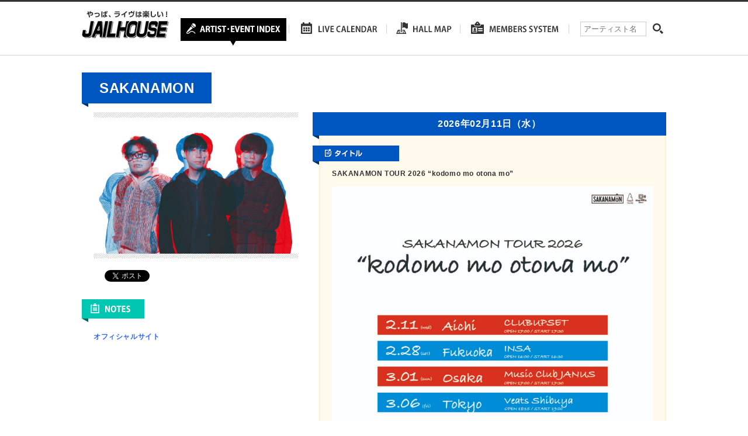

--- FILE ---
content_type: text/html; charset=UTF-8
request_url: https://www.jailhouse.jp/sakanamon/
body_size: 6520
content:
<!DOCTYPE html>
<html lang="ja">
<head>
	<meta charset="utf-8">
	
	<meta name="description" content="ジェイルハウスは愛知・岐阜・三重・静岡エリアのライブ、コンサートなどのチケット先行予約、一般販売、当日券の情報などを運営しております。" />
	<meta http-equiv="X-UA-Compatible" content="IE=Edge, chrome=1">
	<link rel="stylesheet" type="text/css" href="https://www.jailhouse.jp/wp/wp-content/themes/jailhouse/js/bxslider/jquery.bxslider.css">
	<link rel="stylesheet" type="text/css" href="https://www.jailhouse.jp/wp/wp-content/themes/jailhouse/style.css">
	<!--[if lt IE 9]>
	<script src="//cdnjs.cloudflare.com/ajax/libs/html5shiv/3.6.2/html5shiv.js"></script>
	<![endif]-->
		<style>img:is([sizes="auto" i], [sizes^="auto," i]) { contain-intrinsic-size: 3000px 1500px }</style>
	
		<!-- All in One SEO 4.7.8 - aioseo.com -->
		<title>SAKANAMON | ジェイルハウス</title>
	<meta name="robots" content="max-image-preview:large" />
	<meta name="author" content="wp-jailhouse-kanri"/>
	<link rel="canonical" href="https://www.jailhouse.jp/sakanamon/" />
	<meta name="generator" content="All in One SEO (AIOSEO) 4.7.8" />

		<link rel="shortcut icon" href="https://www.jailhouse.jp/wp/wp-content/uploads/2016/02/favicon.ico" />
<link rel="apple-touch-icon-precomposed" href="https://www.jailhouse.jp/wp/wp-content/uploads/2016/02/sp-114x114.png" />
		<meta property="og:locale" content="ja_JP" />
		<meta property="og:site_name" content="ジェイルハウス" />
		<meta property="og:type" content="article" />
		<meta property="og:title" content="SAKANAMON | ジェイルハウス" />
		<meta property="og:url" content="https://www.jailhouse.jp/sakanamon/" />
		<meta property="og:image" content="https://www.jailhouse.jp/wp/wp-content/uploads/2016/02/sns.png" />
		<meta property="og:image:secure_url" content="https://www.jailhouse.jp/wp/wp-content/uploads/2016/02/sns.png" />
		<meta property="og:image:width" content="700" />
		<meta property="og:image:height" content="366" />
		<meta property="article:published_time" content="2025-03-06T12:30:39+00:00" />
		<meta property="article:modified_time" content="2025-11-11T13:06:30+00:00" />
		<meta name="twitter:card" content="summary" />
		<meta name="twitter:site" content="@JAILHOUSEINFO" />
		<meta name="twitter:title" content="SAKANAMON | ジェイルハウス" />
		<meta name="twitter:image" content="https://www.jailhouse.jp/wp/wp-content/uploads/2016/02/sns.png" />
		<script type="application/ld+json" class="aioseo-schema">
			{"@context":"https:\/\/schema.org","@graph":[{"@type":"Article","@id":"https:\/\/www.jailhouse.jp\/sakanamon\/#article","name":"SAKANAMON | \u30b8\u30a7\u30a4\u30eb\u30cf\u30a6\u30b9","headline":"SAKANAMON","author":{"@id":"https:\/\/www.jailhouse.jp\/author\/wp-jailhouse-kanri\/#author"},"publisher":{"@id":"https:\/\/www.jailhouse.jp\/#organization"},"image":{"@type":"ImageObject","url":"https:\/\/www.jailhouse.jp\/wp\/wp-content\/uploads\/2024\/09\/logo.jpg","@id":"https:\/\/www.jailhouse.jp\/#articleImage","width":400,"height":400},"datePublished":"2025-03-06T21:30:39+09:00","dateModified":"2025-11-11T22:06:30+09:00","inLanguage":"ja","mainEntityOfPage":{"@id":"https:\/\/www.jailhouse.jp\/sakanamon\/#webpage"},"isPartOf":{"@id":"https:\/\/www.jailhouse.jp\/sakanamon\/#webpage"},"articleSection":"\u30a2\u30fc\u30c6\u30a3\u30b9\u30c8"},{"@type":"BreadcrumbList","@id":"https:\/\/www.jailhouse.jp\/sakanamon\/#breadcrumblist","itemListElement":[{"@type":"ListItem","@id":"https:\/\/www.jailhouse.jp\/#listItem","position":1,"name":"\u5bb6","item":"https:\/\/www.jailhouse.jp\/","nextItem":{"@type":"ListItem","@id":"https:\/\/www.jailhouse.jp\/sakanamon\/#listItem","name":"SAKANAMON"}},{"@type":"ListItem","@id":"https:\/\/www.jailhouse.jp\/sakanamon\/#listItem","position":2,"name":"SAKANAMON","previousItem":{"@type":"ListItem","@id":"https:\/\/www.jailhouse.jp\/#listItem","name":"\u5bb6"}}]},{"@type":"Organization","@id":"https:\/\/www.jailhouse.jp\/#organization","name":"\u682a\u5f0f\u4f1a\u793e\u30b8\u30a7\u30a4\u30eb\u30cf\u30a6\u30b9","description":"\u30b8\u30a7\u30a4\u30eb\u30cf\u30a6\u30b9\u306f\u611b\u77e5\u30fb\u5c90\u961c\u30fb\u4e09\u91cd\u30fb\u9759\u5ca1\u30a8\u30ea\u30a2\u306e\u30e9\u30a4\u30d6\u3001\u30b3\u30f3\u30b5\u30fc\u30c8\u306a\u3069\u306e\u30c1\u30b1\u30c3\u30c8\u5148\u884c\u4e88\u7d04\u3001\u4e00\u822c\u8ca9\u58f2\u3001\u5f53\u65e5\u5238\u306e\u60c5\u5831\u306a\u3069\u3092\u904b\u55b6\u3057\u3066\u304a\u308a\u307e\u3059\u3002","url":"https:\/\/www.jailhouse.jp\/","telephone":"+81529366041","logo":{"@type":"ImageObject","url":"https:\/\/www.jailhouse.jp\/wp\/wp-content\/uploads\/2024\/09\/logo.jpg","@id":"https:\/\/www.jailhouse.jp\/sakanamon\/#organizationLogo","width":400,"height":400},"image":{"@id":"https:\/\/www.jailhouse.jp\/sakanamon\/#organizationLogo"}},{"@type":"Person","@id":"https:\/\/www.jailhouse.jp\/author\/wp-jailhouse-kanri\/#author","url":"https:\/\/www.jailhouse.jp\/author\/wp-jailhouse-kanri\/","name":"wp-jailhouse-kanri"},{"@type":"WebPage","@id":"https:\/\/www.jailhouse.jp\/sakanamon\/#webpage","url":"https:\/\/www.jailhouse.jp\/sakanamon\/","name":"SAKANAMON | \u30b8\u30a7\u30a4\u30eb\u30cf\u30a6\u30b9","inLanguage":"ja","isPartOf":{"@id":"https:\/\/www.jailhouse.jp\/#website"},"breadcrumb":{"@id":"https:\/\/www.jailhouse.jp\/sakanamon\/#breadcrumblist"},"author":{"@id":"https:\/\/www.jailhouse.jp\/author\/wp-jailhouse-kanri\/#author"},"creator":{"@id":"https:\/\/www.jailhouse.jp\/author\/wp-jailhouse-kanri\/#author"},"datePublished":"2025-03-06T21:30:39+09:00","dateModified":"2025-11-11T22:06:30+09:00"},{"@type":"WebSite","@id":"https:\/\/www.jailhouse.jp\/#website","url":"https:\/\/www.jailhouse.jp\/","name":"\u30b8\u30a7\u30a4\u30eb\u30cf\u30a6\u30b9","alternateName":"\u30b8\u30a7\u30a4\u30eb\u30cf\u30a6\u30b9","description":"\u30b8\u30a7\u30a4\u30eb\u30cf\u30a6\u30b9\u306f\u611b\u77e5\u30fb\u5c90\u961c\u30fb\u4e09\u91cd\u30fb\u9759\u5ca1\u30a8\u30ea\u30a2\u306e\u30e9\u30a4\u30d6\u3001\u30b3\u30f3\u30b5\u30fc\u30c8\u306a\u3069\u306e\u30c1\u30b1\u30c3\u30c8\u5148\u884c\u4e88\u7d04\u3001\u4e00\u822c\u8ca9\u58f2\u3001\u5f53\u65e5\u5238\u306e\u60c5\u5831\u306a\u3069\u3092\u904b\u55b6\u3057\u3066\u304a\u308a\u307e\u3059\u3002","inLanguage":"ja","publisher":{"@id":"https:\/\/www.jailhouse.jp\/#organization"}}]}
		</script>
		<!-- All in One SEO -->

<link rel='dns-prefetch' href='//maps.googleapis.com' />
<script type="text/javascript">
/* <![CDATA[ */
window._wpemojiSettings = {"baseUrl":"https:\/\/s.w.org\/images\/core\/emoji\/15.0.3\/72x72\/","ext":".png","svgUrl":"https:\/\/s.w.org\/images\/core\/emoji\/15.0.3\/svg\/","svgExt":".svg","source":{"concatemoji":"https:\/\/www.jailhouse.jp\/wp\/wp-includes\/js\/wp-emoji-release.min.js?ver=6.7.4"}};
/*! This file is auto-generated */
!function(i,n){var o,s,e;function c(e){try{var t={supportTests:e,timestamp:(new Date).valueOf()};sessionStorage.setItem(o,JSON.stringify(t))}catch(e){}}function p(e,t,n){e.clearRect(0,0,e.canvas.width,e.canvas.height),e.fillText(t,0,0);var t=new Uint32Array(e.getImageData(0,0,e.canvas.width,e.canvas.height).data),r=(e.clearRect(0,0,e.canvas.width,e.canvas.height),e.fillText(n,0,0),new Uint32Array(e.getImageData(0,0,e.canvas.width,e.canvas.height).data));return t.every(function(e,t){return e===r[t]})}function u(e,t,n){switch(t){case"flag":return n(e,"\ud83c\udff3\ufe0f\u200d\u26a7\ufe0f","\ud83c\udff3\ufe0f\u200b\u26a7\ufe0f")?!1:!n(e,"\ud83c\uddfa\ud83c\uddf3","\ud83c\uddfa\u200b\ud83c\uddf3")&&!n(e,"\ud83c\udff4\udb40\udc67\udb40\udc62\udb40\udc65\udb40\udc6e\udb40\udc67\udb40\udc7f","\ud83c\udff4\u200b\udb40\udc67\u200b\udb40\udc62\u200b\udb40\udc65\u200b\udb40\udc6e\u200b\udb40\udc67\u200b\udb40\udc7f");case"emoji":return!n(e,"\ud83d\udc26\u200d\u2b1b","\ud83d\udc26\u200b\u2b1b")}return!1}function f(e,t,n){var r="undefined"!=typeof WorkerGlobalScope&&self instanceof WorkerGlobalScope?new OffscreenCanvas(300,150):i.createElement("canvas"),a=r.getContext("2d",{willReadFrequently:!0}),o=(a.textBaseline="top",a.font="600 32px Arial",{});return e.forEach(function(e){o[e]=t(a,e,n)}),o}function t(e){var t=i.createElement("script");t.src=e,t.defer=!0,i.head.appendChild(t)}"undefined"!=typeof Promise&&(o="wpEmojiSettingsSupports",s=["flag","emoji"],n.supports={everything:!0,everythingExceptFlag:!0},e=new Promise(function(e){i.addEventListener("DOMContentLoaded",e,{once:!0})}),new Promise(function(t){var n=function(){try{var e=JSON.parse(sessionStorage.getItem(o));if("object"==typeof e&&"number"==typeof e.timestamp&&(new Date).valueOf()<e.timestamp+604800&&"object"==typeof e.supportTests)return e.supportTests}catch(e){}return null}();if(!n){if("undefined"!=typeof Worker&&"undefined"!=typeof OffscreenCanvas&&"undefined"!=typeof URL&&URL.createObjectURL&&"undefined"!=typeof Blob)try{var e="postMessage("+f.toString()+"("+[JSON.stringify(s),u.toString(),p.toString()].join(",")+"));",r=new Blob([e],{type:"text/javascript"}),a=new Worker(URL.createObjectURL(r),{name:"wpTestEmojiSupports"});return void(a.onmessage=function(e){c(n=e.data),a.terminate(),t(n)})}catch(e){}c(n=f(s,u,p))}t(n)}).then(function(e){for(var t in e)n.supports[t]=e[t],n.supports.everything=n.supports.everything&&n.supports[t],"flag"!==t&&(n.supports.everythingExceptFlag=n.supports.everythingExceptFlag&&n.supports[t]);n.supports.everythingExceptFlag=n.supports.everythingExceptFlag&&!n.supports.flag,n.DOMReady=!1,n.readyCallback=function(){n.DOMReady=!0}}).then(function(){return e}).then(function(){var e;n.supports.everything||(n.readyCallback(),(e=n.source||{}).concatemoji?t(e.concatemoji):e.wpemoji&&e.twemoji&&(t(e.twemoji),t(e.wpemoji)))}))}((window,document),window._wpemojiSettings);
/* ]]> */
</script>
<style id='wp-emoji-styles-inline-css' type='text/css'>

	img.wp-smiley, img.emoji {
		display: inline !important;
		border: none !important;
		box-shadow: none !important;
		height: 1em !important;
		width: 1em !important;
		margin: 0 0.07em !important;
		vertical-align: -0.1em !important;
		background: none !important;
		padding: 0 !important;
	}
</style>
<link rel="https://api.w.org/" href="https://www.jailhouse.jp/wp-json/" /><link rel="alternate" title="JSON" type="application/json" href="https://www.jailhouse.jp/wp-json/wp/v2/posts/6979" /><link rel="alternate" title="oEmbed (JSON)" type="application/json+oembed" href="https://www.jailhouse.jp/wp-json/oembed/1.0/embed?url=https%3A%2F%2Fwww.jailhouse.jp%2Fsakanamon%2F" />
<link rel="alternate" title="oEmbed (XML)" type="text/xml+oembed" href="https://www.jailhouse.jp/wp-json/oembed/1.0/embed?url=https%3A%2F%2Fwww.jailhouse.jp%2Fsakanamon%2F&#038;format=xml" />
</head>
<body>
<div id="fb-root"></div>
<script>(function(d, s, id) {
  var js, fjs = d.getElementsByTagName(s)[0];
  if (d.getElementById(id)) return;
  js = d.createElement(s); js.id = id;
  js.src = "//connect.facebook.net/ja_JP/sdk.js#xfbml=1&version=v2.5";
  fjs.parentNode.insertBefore(js, fjs);
}(document, 'script', 'facebook-jssdk'));</script>

<div id="wrapper">
	<div id="header">
		<div class="inner">
			<h1 id="logo"><a href="https://www.jailhouse.jp"><img src="https://www.jailhouse.jp/wp/wp-content/themes/jailhouse/images/logo.png" alt="やっぱ、ライヴは楽しい！　JAILHOUSE"></a></h1>
			<nav id="gn">
				<ul class="layout">
					<li><a href="https://www.jailhouse.jp/artist-index/"><img src="https://www.jailhouse.jp/wp/wp-content/themes/jailhouse/images/nav_01_rollover.png" alt="ARTIST INDEX"></a></li>
					<li><a href="https://www.jailhouse.jp/live-calendar/"><img src="https://www.jailhouse.jp/wp/wp-content/themes/jailhouse/images/nav_02_rollout.png" alt="LIVE CALENDAR"></a></li>
					<li><a href="https://www.jailhouse.jp/hall/"><img src="https://www.jailhouse.jp/wp/wp-content/themes/jailhouse/images/nav_03_rollout.png" alt="HALL MAP"></a></li>
					<li><a href="https://www.jailhouse.jp/members-system/"><img src="https://www.jailhouse.jp/wp/wp-content/themes/jailhouse/images/nav_04_rollout.png" alt="MEMBERS SYSTEM"></a></li>
				</ul>
			</nav>
			<div id="search-header">
				<form role="search" method="get" id="searchform" class="searchform" action="https://www.jailhouse.jp/">
	<div>
		<label class="screen-reader-text" for="s">アーティスト名</label>
		<input placeholder="アーティスト名" type="text" value="" name="s" id="s" />
		<input type="submit" id="searchsubmit" value="検索" />
	</div>
</form>				</div>
		</div>
	</div>
	<!-- /#header --><div id="contents" class="page">
	<div id="artist-page" class="cf">
		<div id="artist-name">
			<h2>SAKANAMON</h2>
		</div>
		<div id="artist-area" >
			<div id="artist-photo"><span style="background-image:url(https://www.jailhouse.jp/wp/wp-content/uploads/2025/03/649d6a1343c39c6497f0f040bb902497.jpeg)"><img src="https://www.jailhouse.jp/wp/wp-content/themes/jailhouse/images/px.gif" alt=""></span></div>
			<div class="sns">
				<ul class="layout">
					<li class="fb">
						<div class="fb-like" data-layout="button_count" data-href="https://www.jailhouse.jp/sakanamon/"></div>
					</li>
					<li class="tw"><a href="https://twitter.com/share" class="twitter-share-button" data-url="https://www.jailhouse.jp/sakanamon/">Tweet</a>
						<script>
							! function(d, s, id) {
								var js, fjs = d.getElementsByTagName(s)[0],
									p = /^http:/.test(d.location) ? 'http' : 'https';
								if (!d.getElementById(id)) {
									js = d.createElement(s);
									js.id = id;
									js.src = p + '://platform.twitter.com/widgets.js';
									fjs.parentNode.insertBefore(js, fjs);
								}
							}(document, 'script', 'twitter-wjs');
						</script>
					</li>
					<li class="gp">
						<script src="https://apis.google.com/js/platform.js" async defer></script>
						<div class="g-plusone" data-size="medium" data-href="https://www.jailhouse.jp/sakanamon/"></div>
					</li>
				</ul>
			</div>
							<h3><img src="https://www.jailhouse.jp/wp/wp-content/themes/jailhouse/images/h_note.png" alt="NOTES"></h3>
				<div id="artist-notes">
					<p><p><a href="http://sakanamon.com"><strong><span style="color: #3366ff;">オフィシャルサイト</span></strong></a></p>
</p>
				</div>
											</div>
		<!-- /#artist-area -->
		<div id="live-area" >
							<div class="box">
																	<h3>2026年02月11日（水）</h3>
										<div class="inner">
						<h4><img src="https://www.jailhouse.jp/wp/wp-content/themes/jailhouse/images/h_tourtitle.png" alt="タイトル"></h4>
						<p class="tour-title">SAKANAMON TOUR 2026 “kodomo mo otona mo”</p>
						<div>
						<p><img loading="lazy" decoding="async" class="alignnone size-full wp-image-60495" src="https://www.jailhouse.jp/wp/wp-content/uploads/2025/11/c1dd425b830c2e6209de1e564bcffdbd.jpg" alt="" width="778" height="1100" srcset="https://www.jailhouse.jp/wp/wp-content/uploads/2025/11/c1dd425b830c2e6209de1e564bcffdbd.jpg 778w, https://www.jailhouse.jp/wp/wp-content/uploads/2025/11/c1dd425b830c2e6209de1e564bcffdbd-177x250.jpg 177w, https://www.jailhouse.jp/wp/wp-content/uploads/2025/11/c1dd425b830c2e6209de1e564bcffdbd-724x1024.jpg 724w, https://www.jailhouse.jp/wp/wp-content/uploads/2025/11/c1dd425b830c2e6209de1e564bcffdbd-768x1086.jpg 768w" sizes="auto, (max-width: 778px) 100vw, 778px" /></p>
						</div>
						<h4><img src="https://www.jailhouse.jp/wp/wp-content/themes/jailhouse/images/h_artist.png" alt="アーティスト"></h4>
													<p class="tour-artist">SAKANAMON</p>
												<div>
												</div>
																			<div>
					<h4><img src="https://www.jailhouse.jp/wp/wp-content/themes/jailhouse/images/h_liveinfo.png" alt="公演情報"></h4>
					<div class="live-info">
						<div class="row">
							<h5><img src="https://www.jailhouse.jp/wp/wp-content/themes/jailhouse/images/h_livedate.png" alt="公演日時"></h5>
							<p>2026年02月11日（水） OPEN PM 5:00 / START PM 5:30</p>
						</div>
						<div class="row">
							<h5><img src="https://www.jailhouse.jp/wp/wp-content/themes/jailhouse/images/h_kaijou_blue.png" alt="会場"></h5>
							<p><a href="https://www.jailhouse.jp/hall/club-upset/">CLUB UPSET</a></p>
						</div>
						<div class="row">
							<h5><img src="https://www.jailhouse.jp/wp/wp-content/themes/jailhouse/images/h_price.png" alt="座種・料金"></h5>
							<p>前売4,800円（税込・入場時ドリンク代600円必要）整理番号付・全自由</p>
						</div>
						<div class="live-txt">
							<p>※未就学児入場不可</p>
													</div>
					</div>
					<h4><img src="https://www.jailhouse.jp/wp/wp-content/themes/jailhouse/images/h_guideinfo.png" alt="プレイガイド情報"></h4>
					<div class="guide-info">
						<!--10:00-->							<p>チケット1月10日（土）午前10:00発売開始！</p>
																		<div class="btn-area">
																							<div class="row">
										<div class="btn"><img src="https://www.jailhouse.jp/wp/wp-content/themes/jailhouse/images/btn_eplus.png" alt="イープラス"></div>																			</div>
																<div class="row">
										<div class="btn"><a href="https://t.pia.jp" target="_blank"><img src="https://www.jailhouse.jp/wp/wp-content/themes/jailhouse/images/btn_pia.png" alt="チケットぴあ"></a></div>																					<p>P:</p>
																			</div>
																<div class="row">
										<div class="btn"><a href="https://l-tike.com/search/?keyword=sakanamon" target="_blank"><img src="https://www.jailhouse.jp/wp/wp-content/themes/jailhouse/images/btn_lawson.png" alt="ローソンチケット"></a></div>																					<p>L:</p>
																			</div>
														<p class="txt"><p>JAIL HOUSE　TEL 052-936-6041<br />
チケット発売状況は上記のTELにお問い合わせください。</p>
<p>&nbsp;</p>
</p>
						</div>
					</div>
				</div>
					</div>
			</div>
	<!-- /.box -->
</div>
<!-- /#live-area -->
</div>
<!-- /#artist-page -->
</div>
<!-- /#contents -->

	<div id="pagetop"><a href="#"><img src="https://www.jailhouse.jp/wp/wp-content/themes/jailhouse/images/pagetop.png" alt="PAGETOP"></a></div>
	<div id="footer">
		<div class="inner">
			<div id="footer-top">
				<p id="footer-logo"><a href="https://www.jailhouse.jp"><img src="https://www.jailhouse.jp/wp/wp-content/themes/jailhouse/images/logo_footer.png" alt="JAILHOUSE"></a></p>
				<div id="footer-sns">
					<div class="fb"><div class="fb-like" data-layout="button_count" data-href="https://www.jailhouse.jp"></div></div>
					<div class="tw"><a href="https://twitter.com/share" class="twitter-share-button" data-url="https://www.jailhouse.jp">Tweet</a>
<script>!function(d,s,id){var js,fjs=d.getElementsByTagName(s)[0],p=/^http:/.test(d.location)?'http':'https';if(!d.getElementById(id)){js=d.createElement(s);js.id=id;js.src=p+'://platform.twitter.com/widgets.js';fjs.parentNode.insertBefore(js,fjs);}}(document, 'script', 'twitter-wjs');</script></div>
				</div>
			</div>
			<div id="footer-bottom">
				<ul class="layout">
					<li><a href="https://www.jailhouse.jp">HOME</a></li>
					<li><a href="https://www.jailhouse.jp/artist-index/">ARTIST・EVENT</a></li>
					<li><a href="https://www.jailhouse.jp/live-calendar/">LIVE CALENDAR</a></li>
					<li><a href="https://www.jailhouse.jp/hall/">HALL MAP</a></li>
					<li><a href="https://www.jailhouse.jp/members-system/">MEMBERS SYSTEM</a></li>
					<li><a href="https://www.jailhouse.jp/company/">会社概要</a></li>
					<li><a href="https://www.jailhouse.jp/recruit/">採用情報</a></li>
					<li><a href="https://www.jailhouse.jp/contact/">お問い合わせ</a></li>
					<li><a href="https://www.jailhouse.jp/privacy-policy/">プライバシーポリシー</a></li>
				</ul>
			</div>
			<p id="copyright"><small>Copyright &copy; JAILHOUSE All Rights Reserves</small></p>
		</div>
	</div>
	<!-- /#footer -->
</div>
<!-- /#wrapper -->
<script src="//ajax.googleapis.com/ajax/libs/jquery/1.11.0/jquery.min.js"></script>
<script type="text/javascript" src="https://www.jailhouse.jp/wp/wp-content/themes/jailhouse/js/flexcroll.js"></script>
<script type="text/javascript" src="https://www.jailhouse.jp/wp/wp-content/themes/jailhouse/js/bxslider/jquery.bxslider.min.js"></script>
<script type="text/javascript" src="https://www.jailhouse.jp/wp/wp-content/themes/jailhouse/js/jquery.tile.min.js"></script>
<script src="https://www.jailhouse.jp/wp/wp-content/themes/jailhouse/js/holiday.min.js"></script>
<script type="text/javascript" src="https://www.jailhouse.jp/wp/wp-content/themes/jailhouse/js/single.js"></script>
<script type="text/javascript" src="https://www.jailhouse.jp/wp/wp-content/themes/jailhouse/js/map.js"></script>
<script type="text/javascript" src="https://www.jailhouse.jp/wp/wp-content/themes/jailhouse/js/style.js"></script>
<script type="text/javascript" src="https://maps.googleapis.com/maps/api/js?key=AIzaSyAnBhitYC20dz7JI1pJsTVcSdsGnI4ZwtM&amp;ver=6.7.4" id="googlemap-js"></script>
</body>
</html>

--- FILE ---
content_type: text/html; charset=utf-8
request_url: https://accounts.google.com/o/oauth2/postmessageRelay?parent=https%3A%2F%2Fwww.jailhouse.jp&jsh=m%3B%2F_%2Fscs%2Fabc-static%2F_%2Fjs%2Fk%3Dgapi.lb.en.OE6tiwO4KJo.O%2Fd%3D1%2Frs%3DAHpOoo_Itz6IAL6GO-n8kgAepm47TBsg1Q%2Fm%3D__features__
body_size: 163
content:
<!DOCTYPE html><html><head><title></title><meta http-equiv="content-type" content="text/html; charset=utf-8"><meta http-equiv="X-UA-Compatible" content="IE=edge"><meta name="viewport" content="width=device-width, initial-scale=1, minimum-scale=1, maximum-scale=1, user-scalable=0"><script src='https://ssl.gstatic.com/accounts/o/2580342461-postmessagerelay.js' nonce="btEK81b2wCFjlU_Tz3KgQA"></script></head><body><script type="text/javascript" src="https://apis.google.com/js/rpc:shindig_random.js?onload=init" nonce="btEK81b2wCFjlU_Tz3KgQA"></script></body></html>